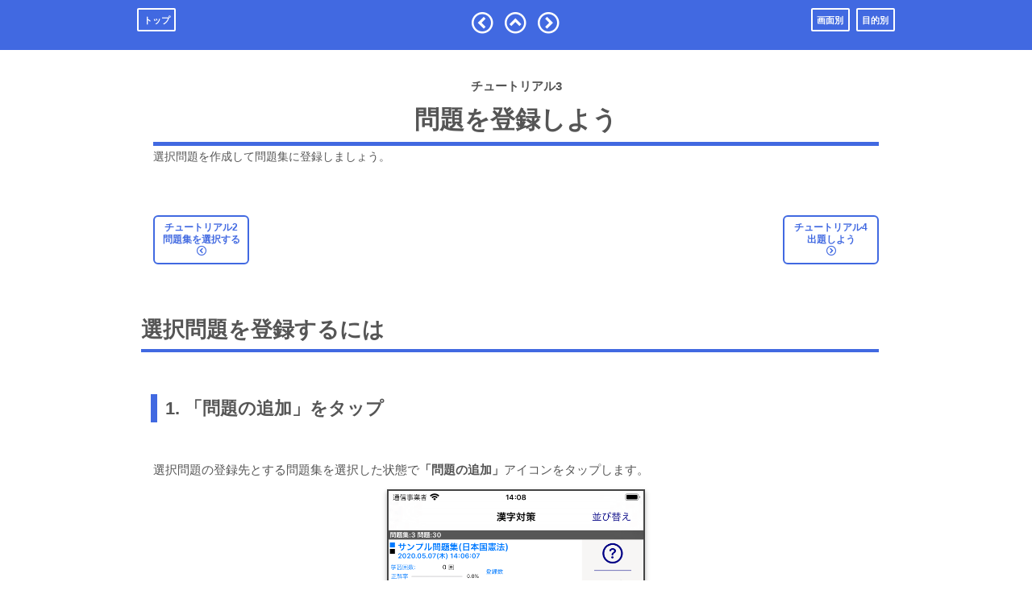

--- FILE ---
content_type: text/html
request_url: https://mipoiapp.sakura.ne.jp/mymct200/pp/pg536.html
body_size: 16136
content:
<!DOCTYPE html>
<html lang="ja">
<head>
<meta http-equiv="content-type" content="text/html; charset=UTF-8">
<meta name="robots" content="index">
<meta name="viewport" content="width=device-width, initial-scale=1">
<meta name="description" content="選択式の問題を自作することができるアプリ、「わたしの選択問題」の使い方を説明するサイトです。 選択問題をアプリに登録する方法や問題集の管理方法を説明します。">
<meta property="og:title" content="[チュートリアル3] 問題を登録しよう - わたしの選択問題 使いかた">
<meta property="og:type" content="website">
<meta property="og:image" content="http://www.mipoiapp.sakura.ne.jp/mymct200/bdflashinfo/thumbnail.png">
<meta property="og:url" content="http://www.mipoiapp.sakura.ne.jp/mymct200/pp/pg536.html">
<meta property="og:site_name" content="わたしの選択問題 使いかた">
<meta property="og:description" content="選択式の問題を自作することができるアプリ、「わたしの選択問題」の使い方を説明するサイトです。 選択問題をアプリに登録する方法や問題集の管理方法を説明します。">
<link rel="canonical" href="http://www.mipoiapp.sakura.ne.jp/mymct200/pp/pg536.html">
<title>[チュートリアル3] 問題を登録しよう - わたしの選択問題 使いかた</title>
<link rel="stylesheet" type="text/css" href="../_module/styles/bind.css" id="bind-css">
<link rel="stylesheet" type="text/css" href="../_dress/8b1b8b3f60354501b2cf1e2bdae81747/base.css?1589516056978">
<link rel="stylesheet" type="text/css" href="../_dress/white/base.css?1589516056978">
<link rel="stylesheet" type="text/css" href="pg536.css?1589516056979c0100" id="page-css">

</head>
<body id="l-1" class="l-1 -dress_8b1b8b3f60354501b2cf1e2bdae81747" data-type="responsive" data-page-animation="none">
<div id="page" class="bg-window ">
<div class="bg-document">
<noscript>
<div id="js-off">
<img src="../_module/images/noscript.gif" alt="Enable JavaScript in your browser. このウェブサイトはJavaScriptをオンにしてご覧下さい。">
</div>
</noscript>
<div id="a-header" data-float="true" class="a-header   cssskin-_area_header">
<header>
<div class="site_frame">
<section>
<div id="bk9726" class="b-plain cssskin-_block_header" data-bk-id="bk9726" data-shared="true" data-sharedname="_ヘッダ">
<div class=" column -column1">
</div>
</div>
<div id="bk9727" class="b-plain c-sp-space_init c-padding_narrow c-sp-padding_narrow -dress_white cssskin-_block_header" data-bk-id="bk9727" data-shared="true" data-sharedname="header_Link">
<div class=" g-column -col3 -sp-col3" id="TopHeader">
<div class=" column -column1">
<div class=" c-body c-left">
<span class=" d-bold"><a href="../index.html" data-pid="483" class="_linkbutton_header">トップ</a></span>
</div>
</div>
<div class=" column -column2">
<div class=" c-body c-center">
<span class=" d-largest_font"><a href="pg535.html" data-pid="535"><span class="bindicon-circle-left"></span></a>&nbsp;<a href="#billb" class=" js-link_scroller"><span class="bindicon-circle-up"></span></a>&nbsp;<a href="pg537.html" data-pid="537"><span class="bindicon-circle-right"></span></a></span>
</div>
</div>
<div class=" column -column3 -column-lasts">
<div class=" c-body c-right">
<span class=" d-bold"><a href="../sc/index.html" data-pid="484" class="_linkbutton_header">画面別</a></span>&nbsp;
<span class=" d-bold"><a href="../pp/index.html" data-pid="485" class="_linkbutton_header">目的別</a></span>
</div>
</div>
</div>
</div>
</section>
</div>
</header>
</div>
<div id="a-billboard" class="a-billboard    cssskin-_area_billboard">
<div class="site_frame">
<section>
<div id="bk9728" class="b-plain c-space_normal c-sp-space_normal c-padding_normal c-sp-padding_normal cssskin-_block_billboard" data-bk-id="bk9728">
<div class=" column -column1" id="billb">
<div class="c-lead c-center">
<span class=" d-bold">チュートリアル3</span>
</div>
<h1 class=" c-page_title c-center">問題を登録しよう</h1>
<p class=" c-body">選択問題を作成して問題集に登録しましょう。</p>
</div>
</div>
<div id="bk9729" class="b-headlines c-space_narrow c-sp-space_narrow c-padding_normal c-sp-padding_normal cssskin-_block_billboard" data-bk-id="bk9729">
<div class=" g-column -col2 -sp-col2 -no_spacing">
<div class=" column -column1">
<p class=" c-body"><span class=" d-small_font"><a href="../pp/pg535.html" data-pid="535" class="_link_ptop">チュートリアル2<br>問題集を選択する<br><span class="bindicon-circle-left"></span></a></span></p>
</div>
<div class=" column -column2 -column-lasts">
<div class=" c-body c-right">
<span class=" d-small_font"><a href="../pp/pg537.html" data-pid="537" class="_link_ptop">チュートリアル4<br>出題しよう<br><span class="bindicon-circle-right"></span></a></span>
</div>
</div>
</div>
</div>
</section>
</div>
</div>
<main>
<div id="a-site_contents" class="a-site_contents  noskin">
<article>
<div class="site_frame">
<div class="g-column">
<div id="a-main" class="a-main column -col12 ">
<section>
<div id="bk9730" class="b-plain c-space_normal c-sp-space_normal cssskin-_block_main" data-bk-id="bk9730">
<div class=" column -column1" id="t1">
<h2 class=" c-title">選択問題を登録するには</h2>
</div>
</div>
<div id="bk9738" class="b-plain c-space_normal c-sp-space_normal cssskin-_block_main" data-bk-id="bk9738">
<div class=" column -column1">
<h3 class=" c-large_headline">1. 「問題の追加」をタップ</h3>
</div>
</div>
<div id="bk9731" class="b-plain c-space_normal c-sp-space_normal c-padding_normal c-sp-padding_normal cssskin-_block_main" data-bk-id="bk9731">
<div class=" column -column1">
<p class=" c-body">選択問題の登録先とする問題集を選択した状態で<span class=" d-bold">「問題の追加」</span>アイコンをタップします。</p>
<div class=" c-body c-center">
<div class="c-img   ">
<img src="../_src/5010/img206.png" alt="" id="imgsrc5010_1" class=" c-no_adjust">
<p class=" c-img_comment">登録先の問題集を選択して「問題の追加」をタップ</p>
</div>
</div>
<p class=" c-body">&nbsp;</p>
</div>
</div>
<div id="bk9737" class="b-plain c-space_normal c-sp-space_normal cssskin-_block_main" data-bk-id="bk9737">
<div class=" column -column1">
<h3 class=" c-large_headline">2. 問題を編集して「確定」をタップする</h3>
</div>
</div>
<div id="bk9739" class="b-plain c-space_normal c-sp-space_normal c-padding_normal c-sp-padding_normal cssskin-_block_main" data-bk-id="bk9739">
<div class=" column -column1">
<p class=" c-body">選択問題のタイトルや正答・誤答などを入力して「確定」ボタンをタップしてください。</p>
<div class=" c-body c-center">
<div class="c-img   ">
<img src="../_src/5014/img208.png" alt="" id="imgsrc5014_1" class=" c-no_adjust">
<p class=" c-img_comment">問題を編集して「確定」をタップ</p>
</div>
</div>
<p class=" c-body">&nbsp;</p>
<p class="c-enclosure"><span class=" d-bold">「正答」は最低１つ以上の登録が必須</span>です。誤答は登録しなくとも他の問題の正答を誤答の選択肢にして出題することができます。</p>
</div>
</div>
<div id="bk9740" class="b-plain c-space_normal c-sp-space_normal c-padding_normal c-sp-padding_normal cssskin-_block_main" data-bk-id="bk9740">
<div class=" column -column1">
<table class="c-list_indent">
<tbody>
<tr>
<th><span class=" d-bold">星・成績・チェック</span></th>
<td> <p>問題ごとに設定することができるデータの初期値を編集します。</p><p>詳細は<a href="../sc/pg490.html" data-pid="490" class="link_normal"><span class="bindicon-arrow-right"></span>問題の編集画面</a>をご覧ください。</p></td>
</tr>
<tr>
<th><span class=" d-bold">タイトル</span></th>
<td> <p>この問題のタイトルを入力します。</p><p>(例：第１問)</p></td>
</tr>
<tr>
<th><span class=" d-bold">質問文</span></th>
<td> <p>この問題の質問文(問題文)を入力します。</p><p>(例：正しい漢字を選べ。学校にトウコウする)</p></td>
</tr>
<tr>
<th><span class=" d-bold">ヒント・メモ</span></th>
<td> <p>この問題のヒントやメモがあれば入力します。</p><p>ヒント・メモは学習画面のヒントボタンをタップすることで表示することができます。詳細は<a href="../sc/pg497.html" data-pid="497" class="link_normal"><span class="bindicon-arrow-right"></span>選択試験学習画面</a>をご覧ください。</p></td>
</tr>
<tr>
<th><span class=" d-bold">正答</span></th>
<td> <p>この問題の解答選択肢となる正しい答えを入力します。(例：登校)</p><p>正答は最低１つ以上の入力が必須です。</p><p>正答の登録可能な数は無料版と有料版で異なります。詳細は<a href="../pp/pg530.html" data-pid="530" class="link_normal"><span class="bindicon-arrow-right"></span>有料版と無料版</a>をご覧ください。</p></td>
</tr>
<tr>
<th><span class=" d-bold">誤答</span></th>
<td> <p>この問題の不正解選択肢となる誤った答えを入力します。(例：投稿)</p><p>誤答は未登録でも、出題時に「他の問題の正答を誤答として利用する」設定を行うことで出題することが可能です。詳細は<a href="../pp/pg521.html" data-pid="521" class="link_normal"><span class="bindicon-arrow-right"></span>選択試験の出題の設定をする</a>をご覧ください。</p></td>
</tr>
</tbody>
</table>
</div>
</div>
<div id="bk9741" class="b-plain c-space_normal c-sp-space_normal c-padding_normal c-sp-padding_normal cssskin-_block_main" data-bk-id="bk9741">
<div class=" column -column1">
<p class="c-enclosure">選択問題は「問題の管理」画面でも登録することができます。具体的な手順は<a href="../pp/pg513.html" data-pid="513" class="link_normal"><span class="bindicon-arrow-right"></span>問題を登録する(管理画面から)</a>をご覧ください。</p>
</div>
</div>
<div id="bk9732" class="b-plain c-space_normal c-sp-space_normal c-padding_normal c-sp-padding_normal cssskin-_block_main" data-bk-id="bk9732" data-shared="true" data-sharedname="_ページトップへ">
<div class=" column -column1">
<div class=" c-body c-right">
<a href="#" class="c-link_top js-link_scroller"><span>ページトップへ</span></a>
</div>
</div>
</div>
<div id="bk9773" class="b-headlines c-space_narrow c-sp-space_narrow c-padding_normal c-sp-padding_normal cssskin-_block_main" data-bk-id="bk9773">
<div class=" g-column -col2 -sp-col2 -no_spacing">
<div class=" column -column1">
<p class=" c-body"><span class=" d-small_font"><a href="../pp/pg535.html" data-pid="535" class="_link_ptop">チュートリアル2<br>問題集を選択する<br><span class="bindicon-circle-left"></span></a></span></p>
</div>
<div class=" column -column2 -column-lasts">
<div class=" c-body c-right">
<span class=" d-small_font"><a href="../pp/pg537.html" data-pid="537" class="_link_ptop">チュートリアル4<br>出題しよう<br><span class="bindicon-circle-right"></span></a></span>
</div>
</div>
</div>
</div>
<div id="bk9821" class="b-plain c-space_normal c-sp-space_normal cssskin-_block_kanren" data-bk-id="bk9821" data-shared="true" data-sharedname="関連_問題">
<div class=" column -column1">
<h4 class=" c-small_headline">関連するヘルプ</h4>
<p class=" c-body"><a href=" 問題の編集画面" class="_link_kanren"><span class="bindicon-circle-right"></span>問題の編集画面</a><br><a href="../sc/pg489.html" data-pid="489" class="_link_kanren"><span class="bindicon-circle-right"></span>問題の管理画面</a><br><a href="../sc/pg532.html" data-pid="532" class="_link_kanren"><span class="bindicon-circle-right"></span>解答の編集画面</a><br>&nbsp;<br><a href="../pp/pg506.html" data-pid="506" class="_link_kanren"><span class="bindicon-circle-right"></span>問題を登録する</a><br><a href="../pp/pg513.html" data-pid="513" class="_link_kanren"><span class="bindicon-circle-right"></span>問題を問題の管理画面で登録する</a><br><a href="../pp/pg508.html" data-pid="508" class="_link_kanren"><span class="bindicon-circle-right"></span>問題を再編集する</a><br><a href="../pp/pg507.html" data-pid="507" class="_link_kanren"><span class="bindicon-circle-right"></span>問題を削除する</a><br><a href="../pp/pg509.html" data-pid="509" class="_link_kanren"><span class="bindicon-circle-right"></span>問題をまとめて削除する</a><br><a href="../pp/pg510.html" data-pid="510" class="_link_kanren"><span class="bindicon-circle-right"></span>問題を他の問題集に移動する</a><br><a href="../pp/pg511.html" data-pid="511" class="_link_kanren"><span class="bindicon-circle-right"></span>一括設定する</a><br>&nbsp;<br><a href="../pp/pg512.html" data-pid="512" class="_link_kanren"><span class="bindicon-circle-right"></span>問題を検索する</a><br><a href="../pp/pg520.html" data-pid="520" class="_link_kanren"><span class="bindicon-circle-right"></span>問題を詳細な条件で検索する</a><br><a href="../pp/pg515.html" data-pid="515" class="_link_kanren"><span class="bindicon-circle-right"></span>問題の表示順序を変える</a><br><a href="../pp/pg516.html" data-pid="516" class="_link_kanren"><span class="bindicon-circle-right"></span>問題の表示テキストを変える</a><br>&nbsp;<br><a href="../pp/pg523.html" data-pid="523" class="_link_kanren"><span class="bindicon-circle-right"></span>インポートの手順</a><br><a href="../pp/pg525.html" data-pid="525" class="_link_kanren"><span class="bindicon-circle-right"></span>エクスポートの手順</a><br>&nbsp;<br><a href="../pp/pg531.html" data-pid="531" class="_link_kanren"><span class="bindicon-circle-right"></span> 問題の登録可能数を拡張する</a><br><a href="../pp/pg530.html" data-pid="530" class="_link_kanren"><span class="bindicon-circle-right"></span> 有料版と無料版</a></p>
</div>
</div>
</section>
</div>
</div>
</div>
</article>
</div>
</main>
<div id="a-footer" data-float="false" class="a-footer   cssskin-_area_footer">
<footer>
<div class="site_frame">
<div id="bk9735" class="b-plain c-sp-space_init c-padding_normal c-sp-padding_normal cssskin-_fotter" data-bk-id="bk9735" data-shared="true" data-sharedname="fotter_tweet">
<div class=" column -column1">
<div class=" c-body c-center">
<span class=" d-smallest_font"><span class=" d-bold">わたしの選択問題 / わたしの暗記選択問題プラス</span></span>
</div>
<div class=" c-body c-center">
<a href="https://twitter.com/share" class="twitter-share-button" data-size="large" data-hashtags="わたしの選択問題" data-related="mipoiApp">Tweet</a>
<script>!function(d,s,id){var js,fjs=d.getElementsByTagName(s)[0],p=/^http:/.test(d.location)?'http':'https';if(!d.getElementById(id)){js=d.createElement(s);js.id=id;js.src=p+'://platform.twitter.com/widgets.js';fjs.parentNode.insertBefore(js,fjs);}}(document, 'script', 'twitter-wjs');</script>
</div>
<div class="c-credit c-right">
 Copyright 2020 mipoiApp. All Rights Reserved.
</div>
</div>
</div>
</div>
</footer>
</div>
</div>
</div>
<script type="text/javascript">
<!--
var css_list = ['../_cssskin/_area_side_a.css','../_cssskin/_area_billboard.css','../_cssskin/_area_ghost_header.css','../_cssskin/_area_main.css','../_cssskin/_area_header.css','../_cssskin/_area_side_b.css','../_cssskin/_area_footer.css','../_cssskin/_block_header.css','../_cssskin/_block_kanren.css','../_cssskin/_fotter.css','../_cssskin/_block_side_a.css','../_cssskin/_block_side_b.css','../_cssskin/_block_billboard.css','../_cssskin/_block_main.css','../_csslinkbtn/btn-import.css'];
//-->
</script>
<script src="../_module/lib/lib.js"></script>
<script src="../_module/scripts/bind.js" id="script-js"></script>
<!--[if lt IE 9]><script src="../_module/lib/html5shiv.min.js"></script><![endif]-->
<!-- custom_tags_start -->
<script type="text/javascript">
</script>
<!-- custom_tags_end -->
</body>
</html>

--- FILE ---
content_type: text/css
request_url: https://mipoiapp.sakura.ne.jp/mymct200/_dress/8b1b8b3f60354501b2cf1e2bdae81747/base.css?1589516056978
body_size: 149
content:
@charset "utf-8";.-dress_8b1b8b3f60354501b2cf1e2bdae81747 .c-menu.-menu_d {background-color:#f0f8ff;}.-dress_8b1b8b3f60354501b2cf1e2bdae81747 .c-menu.-menu_d li a {background-color:#4169e1;color:#f0f8ff;}/* created version 8.13*/

--- FILE ---
content_type: text/css
request_url: https://mipoiapp.sakura.ne.jp/mymct200/pp/pg536.css?1589516056979c0100
body_size: 10798
content:
@media only screen and (max-width:641px){#a-header{padding:0}#a-ghost_header{padding:0}#a-billboard{padding:0}#a-main{padding:0}#a-side-a{padding:0}#a-side-b{padding:0}#a-footer{padding:0}}#bk9726{background-color:#fff}#bk9730>div{padding-left:15px;padding-top:30px;padding-right:30px;padding-bottom:15px}#bk9727{background-color:#4169e1}#bk9738>div{padding-left:30px;padding-top:30px;padding-right:30px;padding-bottom:15px}#bk9737>div{padding-left:30px;padding-top:30px;padding-right:30px;padding-bottom:15px}#bk9821>div{padding-left:30px;padding-top:10px;padding-right:30px;padding-bottom:30px}.a-header .b-plain>.column,.a-header .b-plain>.g-column,.a-header .b-both_diff>.column,.a-header .b-both_diff>.g-column,.a-header .b-headlines>.column,.a-header .b-headlines>.g-column,.a-header .b-album>.column,.a-header .b-album>.g-column,.a-header .b-tab>.column,.a-header .b-tab>.g-column,.a-header .b-accordion>.column,.a-header .b-accordion>.g-column,.a-ghost_header .b-plain>.column,.a-ghost_header .b-plain>.g-column,.a-ghost_header .b-both_diff>.column,.a-ghost_header .b-both_diff>.g-column,.a-ghost_header .b-headlines>.column,.a-ghost_header .b-headlines>.g-column,.a-ghost_header .b-album>.column,.a-ghost_header .b-album>.g-column,.a-ghost_header .b-tab>.column,.a-ghost_header .b-tab>.g-column,.a-ghost_header .b-accordion>.column,.a-ghost_header .b-accordion>.g-column,.a-billboard .b-plain>.column,.a-billboard .b-plain>.g-column,.a-billboard .b-both_diff>.column,.a-billboard .b-both_diff>.g-column,.a-billboard .b-headlines>.column,.a-billboard .b-headlines>.g-column,.a-billboard .b-album>.column,.a-billboard .b-album>.g-column,.a-billboard .b-tab>.column,.a-billboard .b-tab>.g-column,.a-billboard .b-accordion>.column,.a-billboard .b-accordion>.g-column,.a-main .b-plain>.column,.a-main .b-plain>.g-column,.a-main .b-both_diff>.column,.a-main .b-both_diff>.g-column,.a-main .b-headlines>.column,.a-main .b-headlines>.g-column,.a-main .b-album>.column,.a-main .b-album>.g-column,.a-main .b-tab>.column,.a-main .b-tab>.g-column,.a-main .b-accordion>.column,.a-main .b-accordion>.g-column,.a-footer .b-plain>.column,.a-footer .b-plain>.g-column,.a-footer .b-both_diff>.column,.a-footer .b-both_diff>.g-column,.a-footer .b-headlines>.column,.a-footer .b-headlines>.g-column,.a-footer .b-album>.column,.a-footer .b-album>.g-column,.a-footer .b-tab>.column,.a-footer .b-tab>.g-column,.a-footer .b-accordion>.column,.a-footer .b-accordion>.g-column{margin:0 auto;max-width:960px}@media only screen and (max-width:641px){.a-header .b-plain>.column,.a-header .b-plain>.g-column,.a-header .b-both_diff>.column,.a-header .b-both_diff>.g-column,.a-header .b-headlines>.column,.a-header .b-headlines>.g-column,.a-header .b-album>.column,.a-header .b-album>.g-column,.a-header .b-tab>.column,.a-header .b-tab>.g-column,.a-header .b-accordion>.column,.a-header .b-accordion>.g-column,.a-ghost_header .b-plain>.column,.a-ghost_header .b-plain>.g-column,.a-ghost_header .b-both_diff>.column,.a-ghost_header .b-both_diff>.g-column,.a-ghost_header .b-headlines>.column,.a-ghost_header .b-headlines>.g-column,.a-ghost_header .b-album>.column,.a-ghost_header .b-album>.g-column,.a-ghost_header .b-tab>.column,.a-ghost_header .b-tab>.g-column,.a-ghost_header .b-accordion>.column,.a-ghost_header .b-accordion>.g-column,.a-billboard .b-plain>.column,.a-billboard .b-plain>.g-column,.a-billboard .b-both_diff>.column,.a-billboard .b-both_diff>.g-column,.a-billboard .b-headlines>.column,.a-billboard .b-headlines>.g-column,.a-billboard .b-album>.column,.a-billboard .b-album>.g-column,.a-billboard .b-tab>.column,.a-billboard .b-tab>.g-column,.a-billboard .b-accordion>.column,.a-billboard .b-accordion>.g-column,.a-main .b-plain>.column,.a-main .b-plain>.g-column,.a-main .b-both_diff>.column,.a-main .b-both_diff>.g-column,.a-main .b-headlines>.column,.a-main .b-headlines>.g-column,.a-main .b-album>.column,.a-main .b-album>.g-column,.a-main .b-tab>.column,.a-main .b-tab>.g-column,.a-main .b-accordion>.column,.a-main .b-accordion>.g-column,.a-footer .b-plain>.column,.a-footer .b-plain>.g-column,.a-footer .b-both_diff>.column,.a-footer .b-both_diff>.g-column,.a-footer .b-headlines>.column,.a-footer .b-headlines>.g-column,.a-footer .b-album>.column,.a-footer .b-album>.g-column,.a-footer .b-tab>.column,.a-footer .b-tab>.g-column,.a-footer .b-accordion>.column,.a-footer .b-accordion>.g-column{margin:0 auto;max-width:100%}#bk9726.b-plain>.column,#bk9726.b-plain>.g-column,#bk9726.b-both_diff>.column,#bk9726.b-both_diff>.g-column,#bk9726.b-headlines>.column,#bk9726.b-headlines>.g-column,#bk9726.b-album>.column,#bk9726.b-album>.g-column,#bk9726.b-tab>.column,#bk9726.b-tab>.g-column,#bk9726.b-accordion>.column,#bk9726.b-accordion>.g-column{margin:0 auto;max-width:1020px}#bk9728.b-plain>.column,#bk9728.b-plain>.g-column,#bk9728.b-both_diff>.column,#bk9728.b-both_diff>.g-column,#bk9728.b-headlines>.column,#bk9728.b-headlines>.g-column,#bk9728.b-album>.column,#bk9728.b-album>.g-column,#bk9728.b-tab>.column,#bk9728.b-tab>.g-column,#bk9728.b-accordion>.column,#bk9728.b-accordion>.g-column{margin:0 auto;max-width:1020px}#bk9730.b-plain>.column,#bk9730.b-plain>.g-column,#bk9730.b-both_diff>.column,#bk9730.b-both_diff>.g-column,#bk9730.b-headlines>.column,#bk9730.b-headlines>.g-column,#bk9730.b-album>.column,#bk9730.b-album>.g-column,#bk9730.b-tab>.column,#bk9730.b-tab>.g-column,#bk9730.b-accordion>.column,#bk9730.b-accordion>.g-column{margin:0 auto;max-width:1020px}#bk9730>div{padding-left:8px;padding-top:15px;padding-right:15px;padding-bottom:8px}#bk9733.b-plain>.column,#bk9733.b-plain>.g-column,#bk9733.b-both_diff>.column,#bk9733.b-both_diff>.g-column,#bk9733.b-headlines>.column,#bk9733.b-headlines>.g-column,#bk9733.b-album>.column,#bk9733.b-album>.g-column,#bk9733.b-tab>.column,#bk9733.b-tab>.g-column,#bk9733.b-accordion>.column,#bk9733.b-accordion>.g-column{margin:0 auto;max-width:1020px}#bk9734.b-plain>.column,#bk9734.b-plain>.g-column,#bk9734.b-both_diff>.column,#bk9734.b-both_diff>.g-column,#bk9734.b-headlines>.column,#bk9734.b-headlines>.g-column,#bk9734.b-album>.column,#bk9734.b-album>.g-column,#bk9734.b-tab>.column,#bk9734.b-tab>.g-column,#bk9734.b-accordion>.column,#bk9734.b-accordion>.g-column{margin:0 auto;max-width:100%}#bk9735.b-plain>.column,#bk9735.b-plain>.g-column,#bk9735.b-both_diff>.column,#bk9735.b-both_diff>.g-column,#bk9735.b-headlines>.column,#bk9735.b-headlines>.g-column,#bk9735.b-album>.column,#bk9735.b-album>.g-column,#bk9735.b-tab>.column,#bk9735.b-tab>.g-column,#bk9735.b-accordion>.column,#bk9735.b-accordion>.g-column{margin:0 auto;max-width:100%}#bk9727.b-plain>.column,#bk9727.b-plain>.g-column,#bk9727.b-both_diff>.column,#bk9727.b-both_diff>.g-column,#bk9727.b-headlines>.column,#bk9727.b-headlines>.g-column,#bk9727.b-album>.column,#bk9727.b-album>.g-column,#bk9727.b-tab>.column,#bk9727.b-tab>.g-column,#bk9727.b-accordion>.column,#bk9727.b-accordion>.g-column{margin:0 auto;max-width:100%}#bk9729.b-plain>.column,#bk9729.b-plain>.g-column,#bk9729.b-both_diff>.column,#bk9729.b-both_diff>.g-column,#bk9729.b-headlines>.column,#bk9729.b-headlines>.g-column,#bk9729.b-album>.column,#bk9729.b-album>.g-column,#bk9729.b-tab>.column,#bk9729.b-tab>.g-column,#bk9729.b-accordion>.column,#bk9729.b-accordion>.g-column{margin:0 auto;max-width:100%}#bk9738.b-plain>.column,#bk9738.b-plain>.g-column,#bk9738.b-both_diff>.column,#bk9738.b-both_diff>.g-column,#bk9738.b-headlines>.column,#bk9738.b-headlines>.g-column,#bk9738.b-album>.column,#bk9738.b-album>.g-column,#bk9738.b-tab>.column,#bk9738.b-tab>.g-column,#bk9738.b-accordion>.column,#bk9738.b-accordion>.g-column{margin:0 auto;max-width:100%}#bk9738>div{padding-left:15px;padding-top:15px;padding-right:15px;padding-bottom:8px}#bk9731.b-plain>.column,#bk9731.b-plain>.g-column,#bk9731.b-both_diff>.column,#bk9731.b-both_diff>.g-column,#bk9731.b-headlines>.column,#bk9731.b-headlines>.g-column,#bk9731.b-album>.column,#bk9731.b-album>.g-column,#bk9731.b-tab>.column,#bk9731.b-tab>.g-column,#bk9731.b-accordion>.column,#bk9731.b-accordion>.g-column{margin:0 auto;max-width:100%}#bk9737.b-plain>.column,#bk9737.b-plain>.g-column,#bk9737.b-both_diff>.column,#bk9737.b-both_diff>.g-column,#bk9737.b-headlines>.column,#bk9737.b-headlines>.g-column,#bk9737.b-album>.column,#bk9737.b-album>.g-column,#bk9737.b-tab>.column,#bk9737.b-tab>.g-column,#bk9737.b-accordion>.column,#bk9737.b-accordion>.g-column{margin:0 auto;max-width:100%}#bk9737>div{padding-left:15px;padding-top:15px;padding-right:15px;padding-bottom:8px}#bk9739.b-plain>.column,#bk9739.b-plain>.g-column,#bk9739.b-both_diff>.column,#bk9739.b-both_diff>.g-column,#bk9739.b-headlines>.column,#bk9739.b-headlines>.g-column,#bk9739.b-album>.column,#bk9739.b-album>.g-column,#bk9739.b-tab>.column,#bk9739.b-tab>.g-column,#bk9739.b-accordion>.column,#bk9739.b-accordion>.g-column{margin:0 auto;max-width:100%}#bk9740.b-plain>.column,#bk9740.b-plain>.g-column,#bk9740.b-both_diff>.column,#bk9740.b-both_diff>.g-column,#bk9740.b-headlines>.column,#bk9740.b-headlines>.g-column,#bk9740.b-album>.column,#bk9740.b-album>.g-column,#bk9740.b-tab>.column,#bk9740.b-tab>.g-column,#bk9740.b-accordion>.column,#bk9740.b-accordion>.g-column{margin:0 auto;max-width:100%}#bk9741.b-plain>.column,#bk9741.b-plain>.g-column,#bk9741.b-both_diff>.column,#bk9741.b-both_diff>.g-column,#bk9741.b-headlines>.column,#bk9741.b-headlines>.g-column,#bk9741.b-album>.column,#bk9741.b-album>.g-column,#bk9741.b-tab>.column,#bk9741.b-tab>.g-column,#bk9741.b-accordion>.column,#bk9741.b-accordion>.g-column{margin:0 auto;max-width:100%}#bk9732.b-plain>.column,#bk9732.b-plain>.g-column,#bk9732.b-both_diff>.column,#bk9732.b-both_diff>.g-column,#bk9732.b-headlines>.column,#bk9732.b-headlines>.g-column,#bk9732.b-album>.column,#bk9732.b-album>.g-column,#bk9732.b-tab>.column,#bk9732.b-tab>.g-column,#bk9732.b-accordion>.column,#bk9732.b-accordion>.g-column{margin:0 auto;max-width:1020px}#bk9773.b-plain>.column,#bk9773.b-plain>.g-column,#bk9773.b-both_diff>.column,#bk9773.b-both_diff>.g-column,#bk9773.b-headlines>.column,#bk9773.b-headlines>.g-column,#bk9773.b-album>.column,#bk9773.b-album>.g-column,#bk9773.b-tab>.column,#bk9773.b-tab>.g-column,#bk9773.b-accordion>.column,#bk9773.b-accordion>.g-column{margin:0 auto;max-width:100%}#bk9821.b-plain>.column,#bk9821.b-plain>.g-column,#bk9821.b-both_diff>.column,#bk9821.b-both_diff>.g-column,#bk9821.b-headlines>.column,#bk9821.b-headlines>.g-column,#bk9821.b-album>.column,#bk9821.b-album>.g-column,#bk9821.b-tab>.column,#bk9821.b-tab>.g-column,#bk9821.b-accordion>.column,#bk9821.b-accordion>.g-column{margin:0 auto;max-width:100%}#bk9821>div{padding-left:15px;padding-top:8px;padding-right:15px;padding-bottom:8px}}#imgsrc5010_1{width:320px}#imgsrc5014_1{width:320px}@media only screen and (max-width:641px){#imgsrc5010_1{width:320px}#imgsrc5014_1{width:320px}}

--- FILE ---
content_type: text/css
request_url: https://mipoiapp.sakura.ne.jp/mymct200/_cssskin/_block_header.css
body_size: 48
content:
@charset "UTF-8";

.cssskin-_block_header a:link {
  color: #ffffff;
}

.cssskin-_block_header a:visited {
  color: #ffffff;
}



--- FILE ---
content_type: text/css
request_url: https://mipoiapp.sakura.ne.jp/mymct200/_cssskin/_block_kanren.css
body_size: 661
content:
@charset "UTF-8";

.cssskin-_block_kanren .c-title {
  border-bottom: 4px solid #4169e1;
  margin-bottom: 7px;
  padding-bottom: 3px;
}

.cssskin-_block_kanren .c-large_headline {
  border-left: 8px solid #4169e1;
  padding-left: 10px;
  margin-left: -3px;
}

.cssskin-_block_kanren .c-body {
  font-size: 15px;
}

.cssskin-_block_kanren img {
  border: 2px solid #444;
  box-shadow: 0px 3px 6px 0px rgba(0,0,0,0.3);
  margin-top: 10px;
  margin-bottom: 10px;
}

.cssskin-_block_kanren .c-small_headline {
  margin-top: 5px;
}

.cssskin-_block_kanren .c-enclosure {
  border: 1px solid #4169e1;
}

.cssskin-_block_kanren  {
  border: 2px dotted #4169e1;
  margin-top: 5px;
  margin-left: 15px;
  margin-right: 15px;
  margin-bottom: 5px;
}



--- FILE ---
content_type: text/css
request_url: https://mipoiapp.sakura.ne.jp/mymct200/_cssskin/_fotter.css
body_size: -5
content:
@charset "UTF-8";

.cssskin-_fotter  {
  border-top: 3px solid #4169e1;
}



--- FILE ---
content_type: text/css
request_url: https://mipoiapp.sakura.ne.jp/mymct200/_cssskin/_block_billboard.css
body_size: 20
content:
@charset "UTF-8";

.cssskin-_block_billboard .c-page_title {
  border-bottom: 5px solid #4169e1;
}



--- FILE ---
content_type: text/css
request_url: https://mipoiapp.sakura.ne.jp/mymct200/_cssskin/_block_main.css
body_size: 507
content:
@charset "UTF-8";

.cssskin-_block_main .c-title {
  border-bottom: 4px solid #4169e1;
  margin-bottom: 7px;
  padding-bottom: 3px;
}

.cssskin-_block_main .c-large_headline {
  border-left: 8px solid #4169e1;
  padding-left: 10px;
  margin-left: -3px;
}

.cssskin-_block_main .c-body {
  font-size: 15px;
}

.cssskin-_block_main img {
  border: 2px solid #444;
  box-shadow: 0px 3px 6px 0px rgba(0,0,0,0.3);
  margin-top: 10px;
  margin-bottom: 10px;
}

.cssskin-_block_main .c-small_headline {
  margin-top: 10px;
}

.cssskin-_block_main .c-enclosure {
  border: 1px solid #4169e1;
}



--- FILE ---
content_type: text/css
request_url: https://mipoiapp.sakura.ne.jp/mymct200/_csslinkbtn/btn-import.css
body_size: 262
content:
@import url("btn-default.css");
@import url("btn-primary.css");
@import url("btn-attention.css");
@import url("_linkbutton_header.css");
@import url("_link_title.css");
@import url("_link_mokuji.css");
@import url("link_normal.css");
@import url("_link_ptop.css");
@import url("step_top_link.css");
@import url("_link_kanren.css");


--- FILE ---
content_type: text/css
request_url: https://mipoiapp.sakura.ne.jp/mymct200/_csslinkbtn/btn-default.css
body_size: 918
content:
a.btn-default {
  display: inline-block !important;
  background: transparent !important;
  color: #666666 !important;
  border: 2px solid #666666 !important;
  border-radius: 6px !important;
  min-width: 4em !important;
  max-width: 100% !important;
  font-size: 100% !important;
  line-height: 1.8 !important;
  text-align: center !important;
  text-decoration: none !important;
  cursor: pointer !important;
  padding: 1em !important;
  transition: all 0.2s !important;
}
a.btn-default:visited {
  background: transparent !important;
  color: #666666 !important;
  border: 2px solid #666666 !important;
  text-decoration: none !important;
}
a.btn-default:active {
  background: #666666 !important;
  color: #ffffff !important;
  border: 2px solid #666666 !important;
  text-decoration: none !important;
}
a.btn-default:hover {
  background: #666666 !important;
  color: #ffffff !important;
  border: 2px solid #666666 !important;
  text-decoration: none !important;
  opacity: 1 !important;
}




--- FILE ---
content_type: text/css
request_url: https://mipoiapp.sakura.ne.jp/mymct200/_csslinkbtn/btn-primary.css
body_size: 918
content:
a.btn-primary {
  display: inline-block !important;
  background: transparent !important;
  color: #4169e1 !important;
  border: 4px solid #4169e1 !important;
  border-radius: 6px !important;
  min-width: 4em !important;
  max-width: 100% !important;
  font-size: 100% !important;
  line-height: 1.8 !important;
  text-align: center !important;
  text-decoration: none !important;
  cursor: pointer !important;
  padding: 1em !important;
  transition: all 0.2s !important;
}
a.btn-primary:visited {
  background: transparent !important;
  color: #4169e1 !important;
  border: 2px solid #4169e1 !important;
  text-decoration: none !important;
}
a.btn-primary:active {
  background: #4169e1 !important;
  color: #ffffff !important;
  border: 2px solid #4169e1 !important;
  text-decoration: none !important;
}
a.btn-primary:hover {
  background: #4169e1 !important;
  color: #ffffff !important;
  border: 2px solid #4169e1 !important;
  text-decoration: none !important;
  opacity: 1 !important;
}




--- FILE ---
content_type: text/css
request_url: https://mipoiapp.sakura.ne.jp/mymct200/_csslinkbtn/_linkbutton_header.css
body_size: 911
content:
a._linkbutton_header {
  display: inline-block !important;
  background: #4169e1 !important;
  color: #ffffff !important;
  border: 2px solid #ffffff !important;
  border-radius: 2px !important;
  min-width: 2.4em !important;
  font-size: 80% !important;
  line-height: 1.3 !important;
  text-align: center !important;
  text-decoration: none !important;
  cursor: pointer !important;
  padding: 0.5em !important;
  transition: all 0.2s !important;
}
a._linkbutton_header:visited {
  background: #4169e1 !important;
  color: #ffffff !important;
  border: 1px solid #ffffff !important;
  text-decoration: none !important;
}
a._linkbutton_header:active {
  background: #c9daf8 !important;
  color: #ffffff !important;
  border: 1px solid #ffffff !important;
  text-decoration: none !important;
}
a._linkbutton_header:hover {
  background: #c9daf8 !important;
  color: #ffffff !important;
  border: 1px solid #ffffff !important;
  text-decoration: none !important;
  opacity: 1 !important;
}




--- FILE ---
content_type: text/css
request_url: https://mipoiapp.sakura.ne.jp/mymct200/_csslinkbtn/_link_title.css
body_size: 957
content:
a._link_title {
  display: inline-block !important;
  background: transparent !important;
  color: #4169e1 !important;
  border: 2px solid #4169e1 !important;
  border-radius: 6px !important;
  min-width: 17em !important;
  max-width: 100% !important;
  font-size: 100% !important;
  line-height: 1.4 !important;
  text-align: center !important;
  text-decoration: none !important;
  cursor: pointer !important;
  padding: 0.3em 1em !important;
  transition: all 0.2s !important;
  font-weight: bold !important;
}
a._link_title:visited {
  background: transparent !important;
  color: #4169e1 !important;
  border: 2px solid #4169e1 !important;
  text-decoration: none !important;
}
a._link_title:active {
  background: #4169e1 !important;
  color: #ffffff !important;
  border: 2px solid #4169e1 !important;
  text-decoration: none !important;
}
a._link_title:hover {
  background: #4169e1 !important;
  color: #ffffff !important;
  border: 2px solid #4169e1 !important;
  text-decoration: none !important;
  opacity: 1 !important;
}




--- FILE ---
content_type: text/css
request_url: https://mipoiapp.sakura.ne.jp/mymct200/_csslinkbtn/_link_mokuji.css
body_size: 976
content:
a._link_mokuji {
  display: inline-block !important;
  background: transparent !important;
  color: #4169e1 !important;
  border: 2px solid transparent !important;
  border-radius: 6px !important;
  min-width: 4em !important;
  max-width: 100% !important;
  font-size: 120% !important;
  line-height: 0.7 !important;
  text-align: left !important;
  text-decoration: none !important;
  cursor: pointer !important;
  padding: 1em !important;
  transition: all 0.2s !important;
  font-weight: bold !important;
}
a._link_mokuji:visited {
  background: transparent !important;
  color: #4169e1 !important;
  border: 2px solid transparent !important;
  text-decoration: none !important;
}
a._link_mokuji:active {
  background: transparent !important;
  color: #4169e1 !important;
  border: 2px solid transparent !important;
  text-decoration: none !important;
}
a._link_mokuji:hover {
  background: transparent !important;
  color: #4169e1 !important;
  border: 2px solid transparent !important;
  text-decoration: none !important;
  opacity: 1 !important;
}




--- FILE ---
content_type: text/css
request_url: https://mipoiapp.sakura.ne.jp/mymct200/_csslinkbtn/link_normal.css
body_size: 915
content:
a.link_normal {
  display: inline-block !important;
  background: #ffffff !important;
  color: #4169e1 !important;
  border: 1px solid #4169e1 !important;
  border-radius: 2px !important;
  min-width: 2.4em !important;
  font-size: 80% !important;
  line-height: 1.0 !important;
  text-align: center !important;
  text-decoration: none !important;
  cursor: pointer !important;
  padding: 0.5em !important;
  transition: all 0.2s !important;
  font-weight: bold !important;
}
a.link_normal:visited {
  background: #ffffff !important;
  color: #4169e1 !important;
  border: 1px solid #4169e1 !important;
  text-decoration: none !important;
}
a.link_normal:active {
  background: #4169e1 !important;
  color: #ffffff !important;
  border: 1px solid #4169e1 !important;
  text-decoration: none !important;
}
a.link_normal:hover {
  background: #4169e1 !important;
  color: #ffffff !important;
  border: 1px solid #4169e1 !important;
  text-decoration: none !important;
  opacity: 1 !important;
}




--- FILE ---
content_type: text/css
request_url: https://mipoiapp.sakura.ne.jp/mymct200/_csslinkbtn/_link_ptop.css
body_size: 985
content:
a._link_ptop {
  display: inline-block !important;
  background: transparent !important;
  color: #4169e1 !important;
  border: 2px solid #4169e1 !important;
  border-radius: 6px !important;
  min-width: 10em !important;
  max-width: 11em !important;
  min-height: 3em !important;
  font-size: 100% !important;
  line-height: 1.3 !important;
  text-align: center !important;
  text-decoration: none !important;
  cursor: pointer !important;
  padding: 0.5em 0.3em !important;
  transition: all 0.2s !important;
  font-weight: bold !important;
}
a._link_ptop:visited {
  background: transparent !important;
  color: #4169e1 !important;
  border: 2px solid #4169e1 !important;
  text-decoration: none !important;
}
a._link_ptop:active {
  background: #4169e1 !important;
  color: #ffffff !important;
  border: 2px solid #4169e1 !important;
  text-decoration: none !important;
}
a._link_ptop:hover {
  background: #4169e1 !important;
  color: #ffffff !important;
  border: 2px solid #4169e1 !important;
  text-decoration: none !important;
  opacity: 1 !important;
}




--- FILE ---
content_type: text/css
request_url: https://mipoiapp.sakura.ne.jp/mymct200/_csslinkbtn/step_top_link.css
body_size: 982
content:
a.step_top_link {
  display: inline-block !important;
  background: transparent !important;
  color: #4169e1 !important;
  border: 2px solid transparent !important;
  border-radius: 6px !important;
  min-width: 4em !important;
  max-width: 100% !important;
  font-size: 100% !important;
  line-height: 0.7 !important;
  text-align: center !important;
  text-decoration: none !important;
  cursor: pointer !important;
  padding: 1em !important;
  transition: all 0.2s !important;
  font-weight: bold !important;
}
a.step_top_link:visited {
  background: transparent !important;
  color: #4169e1 !important;
  border: 2px solid transparent !important;
  text-decoration: none !important;
}
a.step_top_link:active {
  background: transparent !important;
  color: #4169e1 !important;
  border: 2px solid transparent !important;
  text-decoration: none !important;
}
a.step_top_link:hover {
  background: transparent !important;
  color: #4169e1 !important;
  border: 2px solid transparent !important;
  text-decoration: none !important;
  opacity: 1 !important;
}




--- FILE ---
content_type: text/css
request_url: https://mipoiapp.sakura.ne.jp/mymct200/_csslinkbtn/_link_kanren.css
body_size: 981
content:
a._link_kanren {
  display: inline-block !important;
  background: transparent !important;
  color: #4169e1 !important;
  border: 2px solid transparent !important;
  border-radius: 6px !important;
  min-width: 4em !important;
  max-width: 100% !important;
  font-size: 90% !important;
  line-height: 0.5 !important;
  text-align: left !important;
  text-decoration: none !important;
  cursor: pointer !important;
  padding: 0.5em 1em !important;
  transition: all 0.2s !important;
  font-weight: bold !important;
}
a._link_kanren:visited {
  background: transparent !important;
  color: #4169e1 !important;
  border: 2px solid transparent !important;
  text-decoration: none !important;
}
a._link_kanren:active {
  background: transparent !important;
  color: #4169e1 !important;
  border: 2px solid transparent !important;
  text-decoration: none !important;
}
a._link_kanren:hover {
  background: transparent !important;
  color: #4169e1 !important;
  border: 2px solid transparent !important;
  text-decoration: none !important;
  opacity: 1 !important;
}


